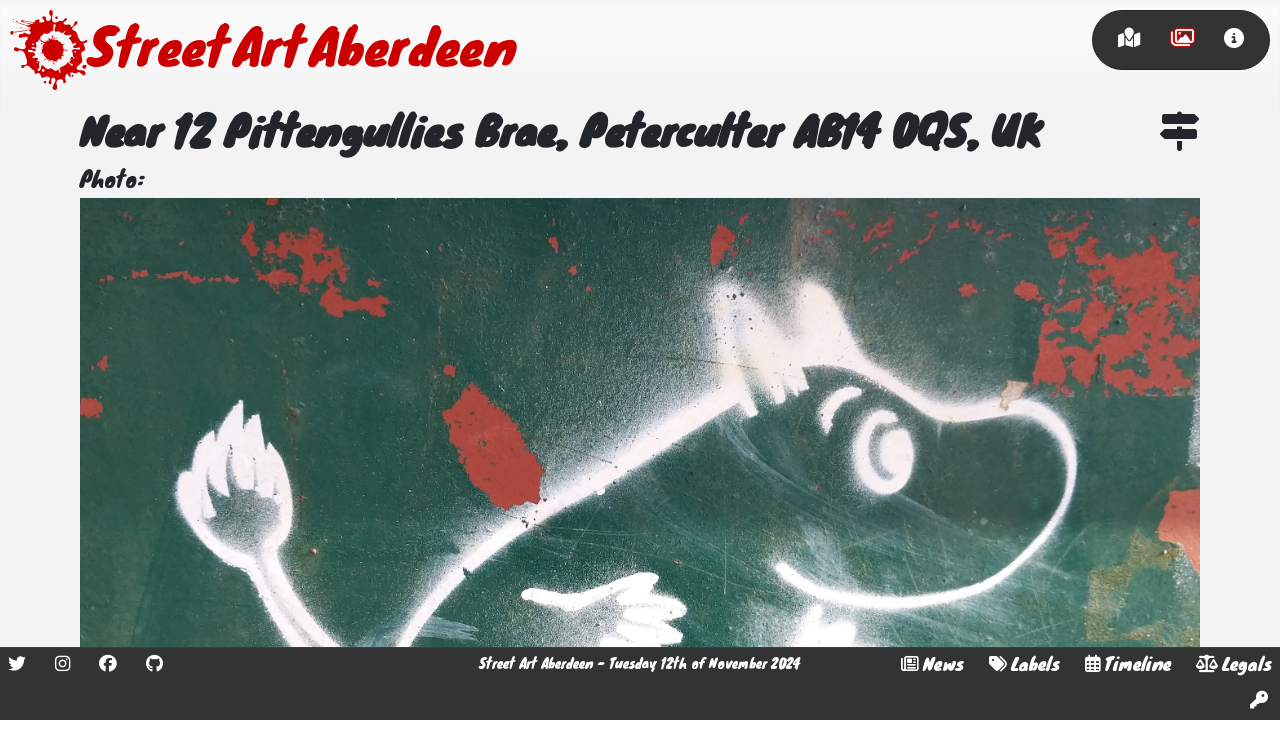

--- FILE ---
content_type: text/html; charset=utf-8
request_url: https://streetartaberdeen.org/gallery/377
body_size: 5467
content:
<!DOCTYPE html>
<html lang="en-gb" dir="ltr">

<!-- Mirrored from streetartaberdeen.org/gallery/377 by HTTrack Website Copier/3.x [XR&CO'2014], Tue, 12 Nov 2024 19:59:50 GMT -->
<!-- Added by HTTrack --><meta http-equiv="content-type" content="text/html;charset=utf-8" /><!-- /Added by HTTrack -->
<head>
	<meta charset="utf-8">
	<meta name="author" content="Andy Gaskell">
	<meta name="twitter:image" content="../images/large_images/large_image-field-file_id714_2022-03-20_16-22-07_1235.jpg">
	<meta name="viewport" content="width=device-width, initial-scale=1">
	<meta name="twitter:card" content="summary_large_image">
	<meta name="twitter:title" content="Near 12 Pittengullies Brae, Peterculter AB14 0QS, UK - Street Art Aberdeen">
	<meta name="twitter:description" content="A gallery view of all Street Art in Aberdeen.">
	<meta name="twitter:site" content="@StreetArtAberde">
	<meta name="twitter:creator" content="@AndyGasman">
	<meta property="og:image" content="../images/large_images/large_image-field-file_id714_2022-03-20_16-22-07_1235.jpg">
	<meta property="og:title" content="Near 12 Pittengullies Brae, Peterculter AB14 0QS, UK - Street Art Aberdeen">
	<meta property="og:description" content="A gallery view of all Street Art in Aberdeen.">
	<meta property="og:url" content="377.html">
	<meta property="og:type" content="website">
	<meta name="description" content="A gallery view of all Street Art in Aberdeen.">
	<meta name="generator" content="Joomla! - Open Source Content Management">
	<title>Near 12 Pittengullies Brae, Peterculter AB14 0QS, UK - Street Art Aberdeen</title>
	<link href="../templates/street_art_aberdeen/images/splash_simple.svg" rel="mask-icon" color="#000">
	<link href="../templates/street_art_aberdeen/images/favicon.ico" rel="alternate icon" type="image/vnd.microsoft.icon">

	<link href="../media/system/css/joomla-fontawesome.minf0d4.css?8ed03c" rel="lazy-stylesheet" /><noscript><link href="../media/system/css/joomla-fontawesome.minf0d4.css?8ed03c" rel="stylesheet" /></noscript>
	<link href="../templates/street_art_aberdeen/css/template.minf0d4.css?8ed03c" rel="stylesheet" />
	<link href="../templates/street_art_aberdeen/css/userf0d4.css?8ed03c" rel="stylesheet" />
	<link href="../templates/street_art_aberdeen/css/vendor/joomla-custom-elements/joomla-alert.min44b7.css?0.2.0" rel="stylesheet" />
	<style>#plg_fields_location_location_2 { width: 100%; height: 800px; margin-bottom: 20px; }</style>

	<script type="application/json" class="joomla-script-options new">{"joomla.jtext":{"PLG_FIELDS_LOCATION_SEARCHBOX_PLACEHOLDER":"Search Locations","ERROR":"Error","MESSAGE":"Message","NOTICE":"Notice","WARNING":"Warning","JCLOSE":"Close","JOK":"OK","JOPEN":"Open"},"plg_fields_location_2":{"zoom":"17","center":["57.09789243905099","-2.2507615631683997"],"mapTypeId":"SATELLITE","searchbox":false},"system.paths":{"root":"","rootFull":"https://streetartaberdeen.org/","base":"","baseFull":"https://streetartaberdeen.org/"},"csrf.token":"3766636e1b2106b7ceea2230f88b0b30"}</script>
	<script src="../media/system/js/core.min87f9.js?83f2c9"></script>
	<script src="../media/vendor/jquery/js/jquery.min8a0c.js?3.7.1"></script>
	<script src="../media/legacy/js/jquery-noconflict.min1fec.js?504da4"></script>
	<script src="../templates/street_art_aberdeen/js/template.minf0d4.js?8ed03c" defer></script>
	<script src="../media/system/js/messages.min7adc.js?7a5169" type="module"></script>
	<script src="http://maps.googleapis.com/maps/api/js?libraries=places&amp;key=AIzaSyDmXMhPB4QnspmKY49FP3YnlhRp7_ao1CA&amp;sensor=true"></script>
	<script src="../media/plg_fields_location/plg_fields_locationf0d4.js?8ed03c"></script>
	<script type="application/ld+json">{"@context":"https://schema.org","@graph":[{"@type":"Organization","@id":"https://streetartaberdeen.org/#/schema/Organization/base","name":"Street Art Aberdeen","url":"https://streetartaberdeen.org/"},{"@type":"WebSite","@id":"https://streetartaberdeen.org/#/schema/WebSite/base","url":"https://streetartaberdeen.org/","name":"Street Art Aberdeen","publisher":{"@id":"https://streetartaberdeen.org/#/schema/Organization/base"}},{"@type":"WebPage","@id":"https://streetartaberdeen.org/#/schema/WebPage/base","url":"https://streetartaberdeen.org/gallery/377","name":"Near 12 Pittengullies Brae, Peterculter AB14 0QS, UK - Street Art Aberdeen","description":"A gallery view of all Street Art in Aberdeen.","isPartOf":{"@id":"https://streetartaberdeen.org/#/schema/WebSite/base"},"about":{"@id":"https://streetartaberdeen.org/#/schema/Organization/base"},"inLanguage":"en-GB"},{"@type":"Article","@id":"https://streetartaberdeen.org/#/schema/com_content/article/714","name":"Near 12 Pittengullies Brae, Peterculter AB14 0QS, UK","headline":"Near 12 Pittengullies Brae, Peterculter AB14 0QS, UK","inLanguage":"en-GB","isPartOf":{"@id":"https://streetartaberdeen.org/#/schema/WebPage/base"}}]}</script>
	<script>jQuery(document).ready(function($){window.plg_fields_location.registerDisplay(2,"plg_fields_location_location_2");});</script>

	<link rel='author' href='https://plus.google.com/+AndyGaskellUK' />
	<link rel="manifest" href="../manifest.json">
	<!-- Global site tag (gtag.js) - Google Analytics -->
	<script async src="https://www.googletagmanager.com/gtag/js?id=G-CHHW9DCMR5"></script>
	<script>
	window.dataLayer = window.dataLayer || [];
	function gtag(){dataLayer.push(arguments);}
	gtag('js', new Date());

	gtag('config', 'G-CHHW9DCMR5');
	</script>
</head>

<body class="site com_content view-article layout-street_art_aberdeengallery no-task itemid-108">
	<header class="header container-header full-width position-sticky sticky-top saa_header">
					<div class="grid-child container-nav">
				<a class="head_logo_link" href="../index.html" title="Street Art Aberdeen">
					<img src="../templates/street_art_aberdeen/images/splash_simple.svg" alt="Street Art Aberdeen splash logo" />
					<div>Street Art Aberdeen</div>
				</a> 
									<div class="saa_menu"><div class="default"><a href="../index.html" ><i class="fas fa-map-marked" ></i></a></div><div class="current active"><a href="../gallery.html" ><i class="far fa-images" ></i></a></div><div class=""><a href="../about.html" ><i class="fas fa-info-circle" ></i></a></div></div>
							</div>
			</header>

	<main>
		<div id="system-message-container" aria-live="polite"></div>

		
		<div class="com-content-article item-page container" itemscope itemtype="https://schema.org/Article">
		<div class="page-header">
		<h1 itemprop="headline">
			<a style="float: right" href="https://maps.google.com/?q=57.09789243905099,-2.2507615631683997" title="View this location on Google maps" target="_blank"><i class="fa fa-map-signs"></i></a>
			Near 12 Pittengullies Brae, Peterculter AB14 0QS, UK 
		</h1>
							</div>
			<div itemprop="articleBody" class="com-content-article__body">
		 	</div>
		<div class="fields-container">
	<div class="field-entry photo ">	<div class="field-label ">Photo: </div>
<div class="field-value "><img class="image_field_display" alt="Photo" src="../images/orig_images/image-field-file_id714_2022-03-20_16-22-07_1235.jpg" /></div>
</div>
<div class="field-entry location ">	<div class="field-label ">Location: </div>
<div class="field-value "><div id="plg_fields_location_location_2"></div></div>
</div>
<div class="field-entry year-created ">	<div class="field-label ">Year created: </div>
<div class="field-value ">2022</div>
</div>
<div class="field-entry medium ">	<div class="field-label ">Medium: </div>
<div class="field-value ">Stencil</div>
</div>
<div class="field-entry state ">	<div class="field-label ">State: </div>
<div class="field-value ">OK</div>
</div></div>				
	
	<h3>Other art nearby, the 20 closest...</h3>
	<script>
	function init() {
		var mapOptions = {};
		var mapElement = document.getElementById('saa-nearby-map');
		var map = new google.maps.Map(mapElement, mapOptions);
		var bounds = new google.maps.LatLngBounds();
			var marker389 = new google.maps.Marker({
			position: {lat:57.13888535977208, lng: -2.1812872778159953}, 
			map: map,
			icon: {
				url: "/images/pin_images/pin_image-field-file_id389_2022-02-07_16-05-47_2181.png", 
				scaledSize: new google.maps.Size(60, 60),
			}
		});
		bounds.extend(marker389.position);
		var infowindow389 = new google.maps.InfoWindow({
			content: "<a href=\"\/gallery\/664\" ><img src='\/images\/small_images\/small_image-field-file_id389_2022-02-07_16-05-47_2181.jpeg' alt='Near 4RQ9+HF Aberdeen, UK' \/><\/a>\n" ,map: map
		});
		marker389.addListener('click', function () { 
			infowindow389.open(map, marker389) ;
		});
		infowindow389.close();        
					var marker393 = new google.maps.Marker({
			position: {lat:57.13922926897586, lng: -2.179254646358606}, 
			map: map,
			icon: {
				url: "/images/pin_images/pin_image-field-file_id393_2022-02-07_16-09-46_5574.png", 
				scaledSize: new google.maps.Size(60, 60),
			}
		});
		bounds.extend(marker393.position);
		var infowindow393 = new google.maps.InfoWindow({
			content: "<a href=\"\/gallery\/876\" ><img src='\/images\/small_images\/small_image-field-file_id393_2022-02-07_16-09-46_5574.jpeg' alt='Near 4RQC+M7 Aberdeen, UK' \/><\/a>\n" ,map: map
		});
		marker393.addListener('click', function () { 
			infowindow393.open(map, marker393) ;
		});
		infowindow393.close();        
					var marker394 = new google.maps.Marker({
			position: {lat:57.13866771346794, lng: -2.1784907895638894}, 
			map: map,
			icon: {
				url: "/images/pin_images/pin_image-field-file_id394_2022-02-07_16-11-05_7494.png", 
				scaledSize: new google.maps.Size(60, 60),
			}
		});
		bounds.extend(marker394.position);
		var infowindow394 = new google.maps.InfoWindow({
			content: "<a href=\"\/gallery\/987\" ><img src='\/images\/small_images\/small_image-field-file_id394_2022-02-07_16-11-05_7494.jpeg' alt='Near 4RQC+FJ Aberdeen, UK' \/><\/a>\n" ,map: map
		});
		marker394.addListener('click', function () { 
			infowindow394.open(map, marker394) ;
		});
		infowindow394.close();        
					var marker606 = new google.maps.Marker({
			position: {lat:57.14951993745042, lng: -2.1704002693359636}, 
			map: map,
			icon: {
				url: "/images/pin_images/pin_image-field-file_id606_2022-03-08_16-19-12_6889.png", 
				scaledSize: new google.maps.Size(60, 60),
			}
		});
		bounds.extend(marker606.position);
		var infowindow606 = new google.maps.InfoWindow({
			content: "<a href=\"\/gallery\/611\" ><img src='\/images\/small_images\/small_image-field-file_id606_2022-03-08_16-19-12_6889.jpeg' alt='Near 91 Eday Walk, Aberdeen AB15 6LN, UK' \/><\/a>\n" ,map: map
		});
		marker606.addListener('click', function () { 
			infowindow606.open(map, marker606) ;
		});
		infowindow606.close();        
					var marker607 = new google.maps.Marker({
			position: {lat:57.14948559694796, lng: -2.170465433568294}, 
			map: map,
			icon: {
				url: "/images/pin_images/pin_image-field-file_id607_2022-03-08_16-19-29_8140.png", 
				scaledSize: new google.maps.Size(60, 60),
			}
		});
		bounds.extend(marker607.position);
		var infowindow607 = new google.maps.InfoWindow({
			content: "<a href=\"\/gallery\/741\" ><img src='\/images\/small_images\/small_image-field-file_id607_2022-03-08_16-19-29_8140.jpeg' alt='Near 91 Eday Walk, Aberdeen AB15 6LN, UK' \/><\/a>\n" ,map: map
		});
		marker607.addListener('click', function () { 
			infowindow607.open(map, marker607) ;
		});
		infowindow607.close();        
					var marker608 = new google.maps.Marker({
			position: {lat:57.14960885458468, lng: -2.17042221368674}, 
			map: map,
			icon: {
				url: "/images/pin_images/pin_image-field-file_id608_2022-03-08_16-19-45_6633.png", 
				scaledSize: new google.maps.Size(60, 60),
			}
		});
		bounds.extend(marker608.position);
		var infowindow608 = new google.maps.InfoWindow({
			content: "<a href=\"\/gallery\/697-2\" ><img src='\/images\/small_images\/small_image-field-file_id608_2022-03-08_16-19-45_6633.jpeg' alt='Near 91 Eday Walk, Aberdeen AB15 6LN, UK' \/><\/a>\n" ,map: map
		});
		marker608.addListener('click', function () { 
			infowindow608.open(map, marker608) ;
		});
		infowindow608.close();        
					var marker842 = new google.maps.Marker({
			position: {lat:57.117917549257484, lng: -2.1703876724146176}, 
			map: map,
			icon: {
				url: "/images/pin_images/pin_image-field-file_id842_2022-04-04_20-45-43_6002.png", 
				scaledSize: new google.maps.Size(60, 60),
			}
		});
		bounds.extend(marker842.position);
		var infowindow842 = new google.maps.InfoWindow({
			content: "<a href=\"\/gallery\/133-2\" ><img src='\/images\/small_images\/small_image-field-file_id842_2022-04-04_20-45-43_6002.jpeg' alt='Near 1 Station Rd, Cults, Aberdeen AB15 9NP, UK' \/><\/a>\n" ,map: map
		});
		marker842.addListener('click', function () { 
			infowindow842.open(map, marker842) ;
		});
		infowindow842.close();        
					var marker1055 = new google.maps.Marker({
			position: {lat:57.15798355985271, lng: -2.176903196708171}, 
			map: map,
			icon: {
				url: "/images/pin_images/pin_image-field-file_id1055_2022-05-13_13-28-29_2944.png", 
				scaledSize: new google.maps.Size(60, 60),
			}
		});
		bounds.extend(marker1055.position);
		var infowindow1055 = new google.maps.InfoWindow({
			content: "<a href=\"\/gallery\/860-2\" ><img src='\/images\/small_images\/small_image-field-file_id1055_2022-05-13_13-28-29_2944.jpeg' alt='Near 20 Shetland Walk, Aberdeen AB16 6WD, UK' \/><\/a>\n" ,map: map
		});
		marker1055.addListener('click', function () { 
			infowindow1055.open(map, marker1055) ;
		});
		infowindow1055.close();        
					var marker1158 = new google.maps.Marker({
			position: {lat:57.144889405468184, lng: -2.172367335648}, 
			map: map,
			icon: {
				url: "/images/pin_images/pin_image-field-file_id1158_2022-05-27_10-08-42_2533.png", 
				scaledSize: new google.maps.Size(60, 60),
			}
		});
		bounds.extend(marker1158.position);
		var infowindow1158 = new google.maps.InfoWindow({
			content: "<a href=\"\/gallery\/322-2\" ><img src='\/images\/small_images\/small_image-field-file_id1158_2022-05-27_10-08-42_2533.jpeg' alt='Near 396 Queens Rd, Aberdeen AB15 8DX, UK' \/><\/a>\n" ,map: map
		});
		marker1158.addListener('click', function () { 
			infowindow1158.open(map, marker1158) ;
		});
		infowindow1158.close();        
					var marker1159 = new google.maps.Marker({
			position: {lat:57.144944786459156, lng: -2.1722882324748483}, 
			map: map,
			icon: {
				url: "/images/pin_images/pin_image-field-file_id1159_2022-05-27_10-09-00_7401.png", 
				scaledSize: new google.maps.Size(60, 60),
			}
		});
		bounds.extend(marker1159.position);
		var infowindow1159 = new google.maps.InfoWindow({
			content: "<a href=\"\/gallery\/696-3\" ><img src='\/images\/small_images\/small_image-field-file_id1159_2022-05-27_10-09-00_7401.jpeg' alt='Near 396 Queens Rd, Aberdeen AB15 8DX, UK' \/><\/a>\n" ,map: map
		});
		marker1159.addListener('click', function () { 
			infowindow1159.open(map, marker1159) ;
		});
		infowindow1159.close();        
					var marker1160 = new google.maps.Marker({
			position: {lat:57.1449838175654, lng: -2.172344558864161}, 
			map: map,
			icon: {
				url: "/images/pin_images/pin_image-field-file_id1160_2022-05-27_10-09-21_4798.png", 
				scaledSize: new google.maps.Size(60, 60),
			}
		});
		bounds.extend(marker1160.position);
		var infowindow1160 = new google.maps.InfoWindow({
			content: "<a href=\"\/gallery\/634-2\" ><img src='\/images\/small_images\/small_image-field-file_id1160_2022-05-27_10-09-21_4798.jpeg' alt='Near 396 Queens Rd, Aberdeen AB15 8DX, UK' \/><\/a>\n" ,map: map
		});
		marker1160.addListener('click', function () { 
			infowindow1160.open(map, marker1160) ;
		});
		infowindow1160.close();        
					var marker1161 = new google.maps.Marker({
			position: {lat:57.145040602342746, lng: -2.1723246318143308}, 
			map: map,
			icon: {
				url: "/images/pin_images/pin_image-field-file_id1161_2022-05-27_10-09-40_1797.png", 
				scaledSize: new google.maps.Size(60, 60),
			}
		});
		bounds.extend(marker1161.position);
		var infowindow1161 = new google.maps.InfoWindow({
			content: "<a href=\"\/gallery\/629-3\" ><img src='\/images\/small_images\/small_image-field-file_id1161_2022-05-27_10-09-40_1797.jpeg' alt='Near 396 Queens Rd, Aberdeen AB15 8DX, UK' \/><\/a>\n" ,map: map
		});
		marker1161.addListener('click', function () { 
			infowindow1161.open(map, marker1161) ;
		});
		infowindow1161.close();        
					var marker388 = new google.maps.Marker({
			position: {lat:57.13973703359137, lng: -2.180732743971112}, 
			map: map,
			icon: {
				url: "/images/pin_images/pin_image-field-file_id388_2022-02-07_16-04-33_1123.png", 
				scaledSize: new google.maps.Size(60, 60),
			}
		});
		bounds.extend(marker388.position);
		var infowindow388 = new google.maps.InfoWindow({
			content: "<a href=\"\/gallery\/517-2\" ><img src='\/images\/small_images\/small_image-field-file_id388_2022-02-07_16-04-33_1123.jpeg' alt='Near 4RQ9+VP Aberdeen, UK' \/><\/a>\n" ,map: map
		});
		marker388.addListener('click', function () { 
			infowindow388.open(map, marker388) ;
		});
		infowindow388.close();        
					var marker390 = new google.maps.Marker({
			position: {lat:57.13862460554394, lng: -2.180997257188002}, 
			map: map,
			icon: {
				url: "/images/pin_images/pin_image-field-file_id390_2022-02-07_16-06-20_1678.png", 
				scaledSize: new google.maps.Size(60, 60),
			}
		});
		bounds.extend(marker390.position);
		var infowindow390 = new google.maps.InfoWindow({
			content: "<a href=\"\/gallery\/538\" ><img src='\/images\/small_images\/small_image-field-file_id390_2022-02-07_16-06-20_1678.jpeg' alt='Near 4RQ9+CJ Aberdeen, UK' \/><\/a>\n" ,map: map
		});
		marker390.addListener('click', function () { 
			infowindow390.open(map, marker390) ;
		});
		infowindow390.close();        
					var marker1229 = new google.maps.Marker({
			position: {lat:57.13900140470202, lng: -2.178583836311756}, 
			map: map,
			icon: {
				url: "/images/pin_images/pin_image-field-file_id1229_2022-06-04_14-41-52_5082.png", 
				scaledSize: new google.maps.Size(60, 60),
			}
		});
		bounds.extend(marker1229.position);
		var infowindow1229 = new google.maps.InfoWindow({
			content: "<a href=\"\/gallery\/456-3\" ><img src='\/images\/small_images\/small_image-field-file_id1229_2022-06-04_14-41-52_5082.jpeg' alt='Near 4RQC+JH Aberdeen, UK' \/><\/a>\n" ,map: map
		});
		marker1229.addListener('click', function () { 
			infowindow1229.open(map, marker1229) ;
		});
		infowindow1229.close();        
					var marker1565 = new google.maps.Marker({
			position: {lat:57.09502772549133, lng: -2.2352617961819266}, 
			map: map,
			icon: {
				url: "/images/pin_images/pin_image-field-file_id1565_2023-02-12_15-59-08_4678.png", 
				scaledSize: new google.maps.Size(60, 60),
			}
		});
		bounds.extend(marker1565.position);
		var infowindow1565 = new google.maps.InfoWindow({
			content: "<a href=\"\/gallery\/318-2\" ><img src='\/images\/small_images\/small_image-field-file_id1565_2023-02-12_15-59-08_4678.jpeg' alt='Near Maryculter Bridge, B979, Milltimber AB13 0AA, UK' \/><\/a>\n" ,map: map
		});
		marker1565.addListener('click', function () { 
			infowindow1565.open(map, marker1565) ;
		});
		infowindow1565.close();        
					var marker1589 = new google.maps.Marker({
			position: {lat:57.14347186949603, lng: -2.1772904368400514}, 
			map: map,
			icon: {
				url: "/images/pin_images/pin_image-field-file_id1589_2023-04-28_07-49-43_7220.png", 
				scaledSize: new google.maps.Size(60, 60),
			}
		});
		bounds.extend(marker1589.position);
		var infowindow1589 = new google.maps.InfoWindow({
			content: "<a href=\"\/gallery\/419-4\" ><img src='\/images\/small_images\/small_image-field-file_id1589_2023-04-28_07-49-43_7220.jpeg' alt='Near Academy, Aberdeen AB15 8BE, UK' \/><\/a>\n" ,map: map
		});
		marker1589.addListener('click', function () { 
			infowindow1589.open(map, marker1589) ;
		});
		infowindow1589.close();        
					var marker1639 = new google.maps.Marker({
			position: {lat:57.13868055555555, lng: -2.177494444444444}, 
			map: map,
			icon: {
				url: "/images/pin_images/pin_image-field-file_id1639_2023-08-22_19-41-53_4503.png", 
				scaledSize: new google.maps.Size(60, 60),
			}
		});
		bounds.extend(marker1639.position);
		var infowindow1639 = new google.maps.InfoWindow({
			content: "<a href=\"\/gallery\/153-3\" ><img src='\/images\/small_images\/small_image-field-file_id1639_2023-08-22_19-41-53_4503.jpeg' alt='Near 4RQF+F2 Aberdeen, UK' \/><\/a>\n" ,map: map
		});
		marker1639.addListener('click', function () { 
			infowindow1639.open(map, marker1639) ;
		});
		infowindow1639.close();        
					var marker1637 = new google.maps.Marker({
			position: {lat:57.13886918870596, lng: -2.1768362601554303}, 
			map: map,
			icon: {
				url: "/images/pin_images/pin_image-field-file_id1637_2023-08-22_19-41-09_9182.png", 
				scaledSize: new google.maps.Size(60, 60),
			}
		});
		bounds.extend(marker1637.position);
		var infowindow1637 = new google.maps.InfoWindow({
			content: "<a href=\"\/gallery\/673-3\" ><img src='\/images\/small_images\/small_image-field-file_id1637_2023-08-22_19-41-09_9182.jpeg' alt='Near 4RQF+G7 Aberdeen, UK' \/><\/a>\n" ,map: map
		});
		marker1637.addListener('click', function () { 
			infowindow1637.open(map, marker1637) ;
		});
		infowindow1637.close();        
					var marker1638 = new google.maps.Marker({
			position: {lat:57.14281111111111, lng: -2.16195}, 
			map: map,
			icon: {
				url: "/images/pin_images/pin_image-field-file_id1638_2023-08-22_19-41-31_3144.png", 
				scaledSize: new google.maps.Size(60, 60),
			}
		});
		bounds.extend(marker1638.position);
		var infowindow1638 = new google.maps.InfoWindow({
			content: "<a href=\"\/gallery\/848\" ><img src='\/images\/small_images\/small_image-field-file_id1638_2023-08-22_19-41-31_3144.jpeg' alt='Near 289 King's Gate, Aberdeen AB15 6AJ, UK' \/><\/a>\n" ,map: map
		});
		marker1638.addListener('click', function () { 
			infowindow1638.open(map, marker1638) ;
		});
		infowindow1638.close();        
			
	const myLatLng = { lat: 57.09789243905099, lng: -2.2507615631683997 };
	new google.maps.Marker({
		position: myLatLng,
		map,
		title: "This artwork is here",
	});

	map.fitBounds(bounds);

	markerMyLocation = new google.maps.Marker();
	const locationButton = document.createElement("button");
	locationButton.textContent = "Go to your current location";
	locationButton.classList.add("custom-map-control-button");
	locationButton.classList.add("btn");
	locationButton.classList.add("btn-primary");
	map.controls[google.maps.ControlPosition.LEFT_BOTTOM].push(locationButton);
	locationButton.addEventListener("click", () => {
		// Try HTML5 geolocation.
		if (navigator.geolocation) {
			navigator.geolocation.getCurrentPosition(
				(position) => {
					const pos = {
						lat: position.coords.latitude,
						lng: position.coords.longitude,
					};
					map.setCenter(pos);
					markerMyLocation.setPosition(pos);   
					markerMyLocation.setMap(map);      
				},
				() => {
						handleLocationError(true, markerMyLocation, map.getCenter());
					}
				);
			} else {
				// Browser doesn't support Geolocation
				handleLocationError(false, markerMyLocation, map.getCenter());
			}
		});
	};
	
	function handleLocationError(browserHasGeolocation, markerMyLocation, pos) {
		markerMyLocation.setPosition(pos);
		markerMyLocation.setContent(
			browserHasGeolocation
			? "Error: The Geolocation service failed."
			: "Error: Your browser doesn't support geolocation."
		);
		markerMyLocation.setMap(map);
	};
	
	google.maps.event.addDomListener(window, "resize", function() { 
		var center = map.getCenter(); 
		google.maps.event.trigger(map, "resize"); 
		map.setCenter(center); 
	});
	


	google.maps.event.addDomListener(window, 'load', init);
	</script>
	<div id='saa-nearby-map' style="height: 820px; width: 100%;"></div> 

	<p>&nbsp;</p>

	<p><a href="../images/ig_images/ig_image-field-file_id714_2022-03-20_16-22-07_1235.jpg" title="An instagram sized image of this artwork" target="_blank" ><i class="fab fa-instagram"></i> Instagram image</a></p>	<p>&nbsp;</p>

</div>
	
		
	</main>

		<footer class="container-footer footer full-width fixed-bottom">
		<div class="row">
			<div class="pull-left footer_left">
				<div class="flat_menu"><a href="https://twitter.com/streetartabdn" target="_blank" ><i class="fab fa-twitter" ></i></a> <a href="https://www.instagram.com/streetartabdn/" target="_blank" ><i class="fab fa-instagram" ></i></a> <a href="https://facebook.com/streetartabdn" target="_blank" ><i class="fab fa-facebook" ></i></a> <a href="https://github.com/SSOFB/StreetArtAberdeen" target="_blank" ><i class="fab fa-github" ></i></a> </div>
			</div>
			<div class="footer_middle">
				<div class="mod-footer">
	<div class="footer1">Street Art Aberdeen - Tuesday 12th of November 2024</div>
</div>

			</div>
			<div class="pull-right footer_right">
				<div class="flat_menu"><a href="../news.html"  ><i class="far fa-newspaper" ></i><span>News</span></a> <a href="../labels.html"  ><i class="fas fa-tags" ></i><span>Labels</span></a> <a href="../timeline.html"  ><i class="far fa-calendar-alt" ></i><span>Timeline</span></a> <a href="../terms-conditions-and-privacy.html"  ><i class="fas fa-balance-scale" ></i><span>Legals</span></a> <a href="../login.html"  ><i class="fas fa-key" ></i></a> </div>
			</div>
		</div>
	</footer>
	
	</body>

<!-- Mirrored from streetartaberdeen.org/gallery/377 by HTTrack Website Copier/3.x [XR&CO'2014], Tue, 12 Nov 2024 19:59:53 GMT -->
</html>

--- FILE ---
content_type: text/css; charset=utf-8
request_url: https://streetartaberdeen.org/templates/street_art_aberdeen/css/userf0d4.css?8ed03c
body_size: 2152
content:
/*
Highlight colour: 
5cdb95 -> cc0000

Base colour: 
314152 -> 210000


*/



@font-face {
    font-family: 'KnewaveRegular';
    src: url('fonts/knewave-webfont.eot');
    src: url('fonts/knewave-webfontd41d.eot?#iefix') format('embedded-opentype'),
         url('fonts/knewave-webfont.woff') format('woff'),
         url('fonts/knewave-webfont.ttf') format('truetype'),
         url('fonts/knewave-webfont.svg#KnewaveRegular') format('svg');
    font-weight: normal;
    font-style: normal;

}

@font-face {
    font-family: 'KnewaveOutlineRegular';
    src: url('fonts/knewave-outline-webfont.eot');
    src: url('fonts/knewave-outline-webfontd41d.eot?#iefix') format('embedded-opentype'),
         url('fonts/knewave-outline-webfont.woff') format('woff'),
         url('fonts/knewave-outline-webfont.ttf') format('truetype'),
         url('fonts/knewave-outline-webfont.svg#KnewaveOutlineRegular') format('svg');
    font-weight: normal;
    font-style: normal;

}

html, body, main {
    /*height: 100%;*/
}

body{
    background-color: #f3f3f3;
    font-size: 1.3rem;
}
body, h1, h2, h3, h4, h5, h6{
    font-family: 'KnewaveRegular';
}
main{
    margin: 0px 0px 100px 0px;
}

.offline-card .header h1{
    font-family: 'KnewaveOutlineRegular';
    text-shadow: 2px 2px 1px #000;
}
.offline-card .header p{
    text-shadow: 2px 2px 1px #000;
}

body.offline{
    background: url('../images/background_01.jpg');
    background-repeat: no-repeat;
    background-size: cover;
    background-position: center;
}


.saa_header{
    background-image: linear-gradient(rgba(255, 255, 255, 0.7), rgba(255,255,255, 0));
}
.head_logo_link{
    margin-right: 40px;
    margin-top: 0px;
    text-decoration: none;
    color: #cc0000;
    font-size: 50px;
    text-shadow: #fff 0px 0px 1px, #fff 0px 0px 2px, #fff 0px 0px 2px;
    word-spacing: -10px;
    width: 50%;
}
.head_logo_link:hover, .head_logo_link:active, .head_logo_link:focus, .head_logo_link:visited {
    color: #cc0000;
}
.head_logo_link img {
    height: 80px;
    float: left;
}
.head_logo_link div {
    margin-top: 5px;
}

/* TODO: remove metismenu css */
.container-nav > ul.mod-menu,
.mod-menu_dropdown-metismenu {
    background-color: #333333;
    border: 1px solid #252525;
    border-radius: 16px;
    text-shadow: 0px 0px 1px #0a203d, 0px 0px 2px #0a203d !important;
    font-weight: bold;
}
.metismenu.mod-menu .mm-collapse {
    background-color: #333333;
    border: 1px solid #333333;
    border-radius: 12px;
    color: #fff !important;
}
.container-nav button {
    text-shadow: 0px 0px 1px #0a203d, 0px 0px 2px #0a203d !important;
    font-weight: bold;
}
.container-nav > ul.mod-menu > li > ul > li > a{
    color: #fff;
}
.container-nav ul.mod-menu > li.active a{
    color: #cc0000;
}
.container-header .navbar-toggler {
    background-color: #333333;
}

.saa_menu{
    background-color: #333333;
    border: 1px solid #252525;
    border-radius: 30px;
    height: 60px;
    font-size: 20px;
    margin: 0;
    padding: 0px 10px;
}
.saa_menu > div {
    display: inline-block;
}
.saa_menu > div > a{
    color: #fff;
    padding: 15px;
    margin: 0;
    display: inline-block;
}
.saa_menu > div.active > a{
    color: #fff;
    text-shadow: #ff0000 0px 0px 1px, #ff0000 0px 0px 1px, #ff0000 0px 0px 1px, #ff0000 0px 0px 2px, #ff0000 0px 0px 2px, #ff0000 0px 0px 2px;
}

.hero_wide {
    background-position: center;
    background-size: cover;
    background-repeat: no-repeat;
    padding: 0px 0px 0px 0px;
    height: 400px;
    overflow: hidden;
    border-bottom: 1px solid #eee;
    margin-top: -83px;
}
.top_auto .mod-custom {
    height: 100%;
    margin-bottom: 50px;
}
.top_auto .mod-custom a.btn {
    left: 0px;
    bottom: 0px;
    position: absolute;
}


/* sidebar */
.sidebars{
    float: right;
    clear: both;
}
.sidebar > .sidebar {
    margin: 20px 0px 10px 0px;
    border: #cc0000 4px solid;
    padding: 10px 20px;
    border-radius: 5px;
}
.sidebar ul {
    margin-bottom: 0;
}
.news > div {
    padding-bottom: 10px;
}

.item-page,
.com-content-category,
.com-content-article {
    margin-bottom: 50px;
}
footer {
    border-top: #cc0000 1px solid;
    background-color: #333333 !important;
}
footer a{
    text-decoration: none !important;
}
footer a:hover{
    border-bottom: #cc0000 2px solid;
}
.footer .grid-child {
    padding: 0.5rem 0.5em;
}
.footer_left{
    text-align: left;
    font-size: 1.1rem;
    width: 35%;
}
.footer_right{
    text-align: right;
    font-size: 1.1rem;
    width: 35%;
}
.footer_middle{
    font-size: 0.8rem;
    text-align: center;
    width: 30%;
    padding-top: 8px;
}
.footer .flat_menu a {
    padding: 5px 10px 3px 10px;
    display: inline-block;
    border-bottom: #333333 2px solid;
}
.footer .flat_menu a i {
    padding-right: 4px;
}
.footer .flat_menu > a.current{
    text-shadow: rgba(255, 0, 0, 0.7) 1px 1px 0px, rgba(255, 0, 0, 0.7) -1px 1px 0px, rgba(255, 0, 0, 0.7) 1px -1px 0px, rgba(255, 0, 0, 0.7) -1px -1px 0px;
}

/* utility bits */
.rfloat, 
.pull-right{
    float: right;
    clear: both;
}
.lfloat,
.pull-left{
    float: left;
    clear: both;
}
.btn-primary {
    background-color: #333333;
    border-color: #333333;
}
.btn-primary:hover,
.btn-primary:active,
.btn-primary:active:focus, 
.btn-primary.active:focus{
    background-color: #cc0000;
}

.noshow,
.saa_edit_screen #publishing,
.saa_edit_screen .editor-xtd-buttons,
.saa_edit_screen .toggle-editor {
    display: none;
}
.article_field .control-group{
    margin-top: 0;
}
.article_field p{
    margin-bottom: 0;
}
.llhidden{
    width: 0;
    margin: 0;
    padding: 0;
    border: 0;
    height: 0;
}
ul.q_list { 	
    list-style-type: none;
    margin: 0;
    padding: 0;
}
.q_list li:nth-child(odd) {
    margin: 0px 0px 0px 0px;
}
.q_list li:nth-child(odd):before {
    content: 'Q: ';
}
.q_list li:nth-child(even) {
    margin: 0px 0px 20px 0px;
}
.q_list li:nth-child(even)::before {
    content: 'A: ';
}
.q_list li:nth-child(odd):before,
.q_list li:nth-child(even)::before {
    color: #333333;
    text-shadow: #cc0000 1px 1px 0px;
}

/* gallery */
.gallery{
    text-align: justify;
    margin-top: -25px;
}
.gallery img {
    max-height: 200px;
    margin: 10px;
}

/* timeline gallery */
.timeline h2{
    padding-top: 20px;
}

/* Map screen styles */
.saa_map_screen .custom-map-control-button {
    top: auto !important;
    left: 10px !important;
    bottom: 65px !important;
}
.saa_map_screen .you_are_here{
    padding: 5px;
}
.edit .custom-map-control-button{
    top: 10px !important;
}
.options-form, 
.options-form > legend {
    background-color: transparent !important;
}
.options-form {
    border: 0;
}
fieldset > .control-group,
fieldset > .article_field,
fieldset > .edit_button_box{
    padding-left: 2vw;
    padding-right: 2vw;
}
.edit_button_box{
    padding-bottom: 50px;
}
#saa-map{
    position: absolute;
    top: 0;
    left: 0;
    right: 0;
    border: 0;
    height: 100%;
}
.gm-style .gm-style-iw-c {
    padding: 0px;
    box-shadow: 0 2px 7px 1px rgba(0,0,0,0.3);
    border: 1px solid #fff;
}

/* field views */
.field-entry {
    margin-bottom: 25px;
}

/* item view */
.icons {
    background-color: #333333;
    border: 1px solid #252525;
    border-radius: 30px;
    height: 60px;
    font-size: 20px;
    margin: 0;
    padding: 0px 10px;
    float: right;
    color: #fff;
}
.icons a{
    color: #fff;
    padding: 15px;
    margin: 0;
    display: inline-block;
    text-decoration: none;
}
.field-entry > .field-label {
    width: 30%;
    display: inline-block;
}
.field-entry > .field-value {
    display: inline-block;
}
.fields-container .photo .field-value {
    text-align: center;
}
.fields-container .photo .field-value,
.fields-container .location .field-value {
    width: 100%;
}
.item-page .list-inline{
    margin-bottom: 50px;
}

/* edit view */
.choices__item {
    color: #22262a !important;
}
.control-group fieldset{
    margin-bottom: 0;
}

/* tag view */
.tag-gallery{
    margin: 0px -10px 20px -10px;
}
#saa-tag-map{
    width: 100%;
    height: 700px;
    margin-bottom: 100px;
}
#saa-tag-map img {
    max-width: 100%;
    max-height: none;
}

/* news etc */
.item-content img,
.com-content-article img {
    margin-bottom: 10px;
}

/* all art view */
.com-content-category__table img {
    float: right;
    margin-top: -30px;
}
.com-content-category__table a.badge {
    text-decoration: none;
}
.com-content-category__table a.badge:hover {
    text-decoration: none;
    color: #fff;
}

/* modules */
.sidebars{
    max-width: 33%;
}

/* contact form */
.component_below{
    clear: both;
}
.simplecontactform {
    margin-bottom: 100px;
    min-height: 200px;
}
.simplecontactform div {
    padding-bottom: 10px;
}
.simplecontactform label {
    width: 30%;
    vertical-align: top;
}
.simplecontactform input,
.simplecontactform textarea {
    width: 60%;
}
.simplecontactform .send_box{
    text-align: center;
}
.simplecontactform .send_box input{
    width: 30%;
}

.latest_art div{
    margin: 10px 10px 10px 0px;
    display: inline-block;
}

/* Map screen styles, only on medium and small screens */
@media (max-width: 1120px) {
    .footer_middle{
        display: none;
    }    
    .footer_right{
        width: 60%;
    }
    .footer_left{
        width: 40%;
    }
}

/* tags / labels screen */
.com-tags__items
.tag_col div {
    width: 25%;
    float: left;
}


/* Map screen styles, only on small screens */
@media (max-width: 767.98px) {
    .head_logo_link{
        margin: 0;
        font-size: 25px;
        line-height: 32px;
        text-shadow: rgba(21, 21, 21, 0.7) 1px 1px 0px;
    }
    .head_logo_link img{
        margin: -5px 0px 0px -5px;
    }
    .saa_menu, .icons {
        border-radius: 30px;
        height: 60px;
    }
    .saa_menu > div > a,
    .icons a {
        padding: 13px 10px;
        font-size: 24px;
    } 
    .gallery img {
        margin: 5px 0px;
        max-height: 70px;
    }
    .sidebars {
        width: 40%;
    }
    .sidebar > .sidebar {
        margin-left: 5px;
        padding: 5px 10px;
        border-radius: 5px;
    }
    .flat_menu span{
        display: none;
    }
    .footer_right .flat_menu,
    .footer_left .flat_menu{
        padding: 0px 10px;
    }
    .footer_right .flat_menu a,
    .footer_left .flat_menu a{
        padding: 5px 0px;
    }
 
}

--- FILE ---
content_type: application/javascript; charset=utf-8
request_url: https://streetartaberdeen.org/media/plg_fields_location/plg_fields_locationf0d4.js?8ed03c
body_size: 1322
content:
(function($){
    var plg_fields_location_class = function() {
        var root = this;
        var vars = {
            timer:false
        };
        this.fields = {};
        this.maps = {};
        this.markers = {};
        var construct = function() {};
        this.registerField = function(id,element,target) {
            if(document.getElementById(element)) {
                return;
            }
            var t = document.getElementById(target);  
            $(t).after($('<div id="'+element+'"/>'));
            this.fields[id] = {
                element:document.getElementById(element),
                target:t,
                watch:'target',
                method:'setupMap',
                setup:false
            };
            if(!vars.timer) {
                startTimer();
            }
        };
        this.registerDisplay = function(id,element) {
            if(this.fields[id]) {
                return;
            }
            this.fields[id] = { 
                element:document.getElementById(element),
                watch:'element',
                method:'setupDisplay',
                setup:false
            };
            if(!vars.timer) {
                startTimer();
            }
        };
        var startTimer = function() {
            var restart = false;
            $.each(root.fields,function(id,o){
                if(o.setup) {
                    return;
                }
                if(o[o.watch] === null || o[o.watch].offsetParent === null) {
                    restart = true;
                } else {
                    root[o.method](id);
                }
            });
            if(restart) {
                setTimeout(startTimer,1000);
            } else {
                vars.timer = false;
            }
        };
        this.setupMap = function(id) {
            this.setupDisplay(id);
            root.maps[id].addListener('click',function(event){
                var latlon = [event.latLng.lat(),event.latLng.lng()];
                $(root.fields[this.plg_fields_location_id].target).val(latlon.join(","));
                root.markers[this.plg_fields_location_id].setPosition(event.latLng);
            });
            
            if(Joomla.getOptions('plg_fields_location_'+id).searchbox) {
                root.setupSearch(id);
            }
            root.fields[id].setup = true;
        };
        this.setupSearch = function (id) {
            var input = $('<input id="' + root.fields[id].element.id + '_searchbox" class="xcontrols" type="text" placeholder="' + Joomla.JText._('PLG_FIELDS_LOCATION_SEARCHBOX_PLACEHOLDER') + '">');
            $(root.fields[id].target).after(input);
            var searchbox = document.getElementById(root.fields[id].element.id + '_searchbox');
            var searchBox = new google.maps.places.SearchBox(searchbox);
            root.maps[id].controls[google.maps.ControlPosition.TOP_LEFT].push(searchbox);
            root.maps[id].addListener('bounds_changed', function () {
                searchBox.setBounds(root.maps[id].getBounds());
            });
            searchBox.addListener('places_changed', function () {
                var places = searchBox.getPlaces();
                if (places.length == 0) {
                    return;
                }
                var bounds = new google.maps.LatLngBounds();
                if(!places[0].geometry) {
                    console.log('place has no geometry');
                    return;
                }
                root.maps[id].setCenter(places[0].geometry.location);
                root.markers[id].setPosition(places[0].geometry.location);
            });
        };
        this.setupDisplay = function(id) {
            var options = Joomla.getOptions('plg_fields_location_'+id);
            var mapOptions = {
                zoom:parseInt(options.zoom),
                center:new google.maps.LatLng(options.center[0],options.center[1]),
                mapTypeId:google.maps.MapTypeId[options.mapTypeId]
            };
            root.maps[id] = new google.maps.Map(root.fields[id].element,mapOptions);
            root.maps[id].plg_fields_location_id = id;
            root.markers[id] = new google.maps.Marker({position:mapOptions.center,map:root.maps[id]});
            root.fields[id].setup = true;            


            markerMyLocation = new google.maps.Marker();
            const locationButton = document.createElement("div");
            locationButton.textContent = "Go to your current location";
            locationButton.classList.add("custom-map-control-button");
            locationButton.classList.add("btn");
            locationButton.classList.add("btn-primary");
            root.maps[id].controls[google.maps.ControlPosition.TOP_CENTER].push(locationButton);
            locationButton.addEventListener("click", () => {
                // Try HTML5 geolocation.
                if (navigator.geolocation) {
                    navigator.geolocation.getCurrentPosition(
                        (position) => {
                            const pos = {
                                lat: position.coords.latitude,
                                lng: position.coords.longitude,
                            };
                            root.maps[id].setCenter(pos);
                            markerMyLocation.setPosition(pos);   
                            markerMyLocation.setMap(root.maps[id]);
                        },
                        () => {
                            handleLocationError(true, markerMyLocation, root.maps[id].getCenter(), root.maps[id]);
                        }
                    );
                } else {
                    // Browser doesn't support Geolocation
                    handleLocationError(false, markerMyLocation, root.maps[id].getCenter(), root.maps[id]);
                }
            });

            // set the lat lon from input, maybe from exif data
            var latlonbox = document.getElementById('jform_com_fields_location');
            latlonbox.addEventListener("change", (event) => {
                var latlon = document.getElementById('jform_com_fields_location').value;
                console.log('latlon: ' + latlon);
                let latlon_arr = latlon.split(',');
                console.log('lat: ' + latlon_arr[0]);
                console.log('lon: ' + latlon_arr[1]);
                const pos = {
                    lat: parseFloat(latlon_arr[0]),
                    lng: parseFloat(latlon_arr[1]),
                };
                root.maps[id].setCenter(pos);
                markerMyLocation.setPosition(pos);   
                markerMyLocation.setMap(root.maps[id]);
                root.maps[id].setZoom(19);
            });
        };

        construct();
    };

    function handleLocationError(browserHasGeolocation, markerMyLocation, pos, map) {
        markerMyLocation.setPosition(pos);
        markerMyLocation.setContent(
           browserHasGeolocation
           ? "Error: The Geolocation service failed."
           : "Error: Your browser doesn't support geolocation."
        );
        markerMyLocation.setMap(map);
    };

    $(document).ready(function(){
        window.plg_fields_location = new plg_fields_location_class();
    });
})(jQuery);


--- FILE ---
content_type: image/svg+xml
request_url: https://streetartaberdeen.org/templates/street_art_aberdeen/images/splash_simple.svg
body_size: 4666
content:
<?xml version="1.0" encoding="UTF-8" standalone="no"?>
<!-- Created with Inkscape (http://www.inkscape.org/) -->

<svg
   xmlns:dc="http://purl.org/dc/elements/1.1/"
   xmlns:cc="http://creativecommons.org/ns#"
   xmlns:rdf="http://www.w3.org/1999/02/22-rdf-syntax-ns#"
   xmlns:svg="http://www.w3.org/2000/svg"
   xmlns="http://www.w3.org/2000/svg"
   xmlns:sodipodi="http://sodipodi.sourceforge.net/DTD/sodipodi-0.dtd"
   xmlns:inkscape="http://www.inkscape.org/namespaces/inkscape"
   version="1.1"
   id="svg908"
   width="3933.5745"
   height="4029.3035"
   viewBox="0 0 3933.5745 4029.3035"
   sodipodi:docname="splash_simple.svg"
   inkscape:version="0.92.5 (2060ec1f9f, 2020-04-08)">
  <metadata
     id="metadata914">
    <rdf:RDF>
      <cc:Work
         rdf:about="">
        <dc:format>image/svg+xml</dc:format>
        <dc:type
           rdf:resource="http://purl.org/dc/dcmitype/StillImage" />
        <dc:title></dc:title>
      </cc:Work>
    </rdf:RDF>
  </metadata>
  <defs
     id="defs912" />
  <sodipodi:namedview
     pagecolor="#ffffff"
     bordercolor="#666666"
     borderopacity="1"
     objecttolerance="10"
     gridtolerance="10"
     guidetolerance="10"
     inkscape:pageopacity="0"
     inkscape:pageshadow="2"
     inkscape:window-width="3840"
     inkscape:window-height="2123"
     id="namedview910"
     showgrid="false"
     fit-margin-top="0"
     fit-margin-left="0"
     fit-margin-right="0"
     fit-margin-bottom="0"
     inkscape:zoom="0.7784"
     inkscape:cx="1630.3322"
     inkscape:cy="2772.2132"
     inkscape:window-x="3840"
     inkscape:window-y="1050"
     inkscape:window-maximized="1"
     inkscape:current-layer="svg908" />
  <path
     style="fill:#cc0000;fill-opacity:1"
     d="m 2254.2687,4028.5541 c -268.4278,-106.1455 70.1283,-341.7618 40.3567,-516.0299 -117.1709,-240.675 -280.546,1.5707 -196.1912,164.4572 -89.2929,191.4901 -221.3724,-59.271 -83.5464,-149.3878 78.1774,-209.8017 -245.4353,-210.3027 -349.2498,-102.5201 -147.3781,-15.4369 -111.3675,-366.0502 -325.619,-225.7429 -162.4447,109.3356 -23.6487,-189.7509 -203.1753,-188.7229 C 1015.605,2885.7578 857.34214,2671.6249 703.05832,2890.649 556.87085,3026.1205 486.13621,2733.1362 676.51897,2773.6048 c 290.48022,19.1463 165.16231,-304.1997 104.39292,-463.6444 -33.7571,-192.3813 -186.13366,-350.2239 -385.47007,-243.3235 -178.757,105.141 -298.869045,-213.6376 -71.94757,-187.1518 134.67199,79.476 475.30508,189.9845 478.00282,-58.7772 -100.77505,-144.5592 -10.88963,-250.7679 89.15308,-354.2641 54.12948,-187.248 -244.64305,-125.0022 -138.23658,-44.3621 -48.2779,-175.018 -237.58165,104.0706 -314.43072,-83.2585 -14.41875,-214.5147 225.4336,-54.7893 271.33973,-205.9435 89.32147,46.1317 369.20242,190.2028 331.30592,-17.2314 -46.84361,-74.0521 -101.53979,-159.29319 -199.61478,-62.91 -117.59641,-20.855 -251.08015,49.1532 -373.49482,45.6554 -58.91636,-13.7773 -311.4331,104.2947 -221.6588,-7.7448 172.83118,-2.4978 340.55534,-53.2206 515.65877,-66.5123 96.15925,-30.0813 349.17813,-2.3804 261.75683,-171.31716 -62.39689,93.30705 -197.62699,-111.6782 -315.3622,-96.99631 -71.83105,-28.42504 -582.92837,-176.4775 -426.37317,-142.80612 166.71084,43.58772 316.67562,72.04734 476.334,132.57046 74.426,46.1975 410.97497,39.99065 194.45579,-45.2343 -142.1264,-50.81132 -289.95428,-80.96767 -436.93295,-114.4445 62.83446,43.54645 30.5236,-84.55286 104.8511,-66.9916 205.20905,24.77633 414.63933,71.21762 616.03963,110.41397 -20.7928,-175.30747 376.6597,-214.25226 226.731,-36.68207 57.5102,90.28508 422.4472,14.47489 210.2858,-125.25974 -160.2806,-167.02361 178.2001,-219.23334 147.6213,-16.26886 48.6498,249.31558 345.5519,0.84374 228.9149,-162.5 -128.7231,-86.66538 -82.9832,-375.961272 94.8577,-255.70466 74.3757,172.54473 -129.1854,418.02115 47.8207,576.85703 161.6681,103.08848 284.8171,-154.74651 456.7633,-37.91927 66.3224,-50.20109 164.0703,-277.59753 230.3224,-103.29442 -14.5253,105.22361 -301.7134,142.9387 -118.682,261.25551 139.9909,61.252 307.8135,-102.54117 308.8114,126.36615 182.6827,42.71246 165.4199,-444.97372 341.8484,-246.06037 16.08,177.0603 -436.4097,255.46443 -208.2016,421.67846 230.7949,16.869 169.1482,310.648 301.4196,439.7048 81.8574,189.4564 256.2811,106.2537 371.6727,22.6345 123.0596,167.2654 -169.1234,178.3364 -168.4863,170.8553 -26.7528,117.5426 200.101,288.6716 14.0236,399.8317 -237.6817,98.2087 -61.1373,323.7267 -69.6513,478.7666 -17.1041,191.8007 -284.7681,226.9831 -290.6742,409.9856 80.6099,176.6023 466.9806,-30.6252 453.2488,248.6992 -119.1507,295.6291 -259.5355,-212.6774 -433.4148,-32.2264 -110.7566,83.092 -386.2509,-161.9573 -334.4112,87.8554 76.7111,137.7056 -54.0843,144.3635 -97.9322,26.366 -110.7984,-211.0631 -216.6199,172.1449 -129.7151,269.7358 35.1952,130.8942 -150.9904,211.849 -133.1265,33.2843 -56.5034,-209.7999 -403.5745,-71.4162 -339.3327,131.3287 32.759,108.2408 85.8121,306.9442 -92.7329,309.9338 z m 286.219,-875.3209 c 67.4996,-80.2938 -140.3689,-202.225 31.0242,-270.5293 135.4227,-72.2357 280.9424,-110.9975 343.6954,-249.2587 93.0258,-2.4547 201.6406,301.9432 267.2802,121.1032 -88.0582,-51.5762 -318.3957,-161.0339 -100.4685,-203.1096 -100.8787,-121.5562 74.5479,-306.1847 120.0876,-99.2538 153.2953,34.3692 -90.5691,-188.2869 -33.0876,-148.5361 61.3871,-112.8069 -151.6749,-309.4879 73.884,-333.9636 96.0227,-1.6392 393.7752,89.3306 260.4253,-95.4323 -99.0245,22.4338 -373.3666,128.4654 -304.5792,-84.4924 108.029,18.2303 219.1931,-169.7042 57.5692,-131.5866 -140.9402,183.5606 -119.152,-166.7391 -264.3412,-189.9341 -96.3325,-118.804 240.443,-105.8388 49.3616,-225.9057 -110.832,70.9539 -457.8027,24.635 -250.6444,-144.7282 40.4039,-160.60848 -139.6134,145.9733 -137.1863,43.2559 -117.0011,64.7638 -179.7399,-158.22854 -310.8512,-38.785 -254.3629,-24.1787 128.3302,-438.2634 -135.1927,-385.25866 -29.8296,145.56317 58.8174,356.45806 -182.0313,371.77606 -23.4005,154.3943 -331.9069,129.0285 -309.5187,55.7829 -14.3448,134.7383 -280.4036,196.4031 -172.7729,346.8922 84.0257,91.8248 222.7578,138.4861 319.8778,92.3779 -44.8686,-163.8643 88.8415,78.8006 90.6898,-66.0715 -29.2477,-82.4507 24.5268,-174.2966 60.158,-50.7629 166.579,84.2887 45.2513,-316.6806 178.1533,-139.6808 -53.7011,42.0622 -82.8261,228.6325 22.582,152.2327 -48.4585,-130.373 109.3785,-106.7467 18.4198,3.1311 53.2917,99.3191 187.4137,-56.0383 203.0007,103.9737 130.8211,-66.5612 165.6379,253.2397 327.9312,97.7008 -1.4488,64.8473 -177.6683,90.4679 -69.6627,224.3225 -32.5218,180.0781 301.2233,17.5287 177.7418,156.5429 -107.4716,-71.7572 -227.9965,-25.9826 -176.3305,101.9862 -148.1497,57.7256 155.4495,193.8157 -22.6805,150.1131 -148.0315,-117.6997 -10.032,300.7018 -141.2011,144.0086 -37.4798,-85.5108 -248.2462,194.7888 -191.9557,90.9787 114.3687,188.8893 -189.9313,-62.3267 -67.8642,-3.0019 -114.6188,9.3701 47.349,290.4212 -89.479,166.5 73.4481,-140.65 -31.5952,-239.218 -154.1621,-168.5874 -31.7786,10.7526 -135.7384,106.9924 -83.8606,5.631 134.5067,-97.3137 -112.239,-22.3377 -96.2809,-115.2854 -37.7105,27.9199 -137.144,187.8492 -102.1078,50.9916 188.1857,-86.1567 -47.3279,-135.6725 -44.9815,-263.9484 -14.9429,-112.814 -248.3562,24.1719 -119.3968,-72.7629 98.9034,-16.6369 -60.9433,-156.8614 74.7644,-198.7839 -39.2085,-109.6967 7.4216,-194.9293 90.9311,-272.7153 -63.5052,-60.8612 -194.762,-38.6734 -220.326,-170.0451 -107.4994,-112.7955 -36.6825,115.5894 -169.0798,92.548 -159.259,41.1858 116.6158,288.2453 -103,305.1143 -66.0706,-94.2633 -263.62583,-18.3592 -110.7775,46.6172 121.5339,-78.1976 248.384,88.0587 80.2775,127.9249 -95.5793,-61.4807 -409.34813,-169.7617 -283.35792,46.1282 129.81602,-16.4397 399.81612,-24.3953 295.46672,189.8279 -92.6513,5.0336 -179.8252,95.6747 -31.6088,108.8389 147.5034,-70.4298 326.0932,50.7231 127.2584,138.7571 29.9491,40.2378 247.2349,-42.9219 129.1375,126.8397 -10.4688,116.397 80.1168,226.6483 -77.3516,293.7905 58.6568,236.6019 233.31,-51.8297 187.3909,-182.8722 160.6744,-71.5709 262.7502,306.2618 453.6465,132.807 148.4189,-19.206 236.4883,256.1584 389.9183,64.0367 101.0443,-17.756 1.5264,189.9234 125.4658,152.7603 z M 2110.0125,2638.741 c -80.1271,-93.6186 119.4926,-31.281 0,0 z m -523.6937,-891.9828 c -101.8829,-142.4642 172.8912,-46.7178 0,0 z m 227.9752,-190.1088 c -54.0777,-60.5718 81.7397,-30.5479 0,0 z m 506.0367,-111.9745 c -56.2814,-100.0741 115.8361,-16.8453 0,0 z m -625.1258,1665.4937 c 184.6319,-84.6857 -149.8907,-233.4836 -80.4061,-36.7985 15.2293,27.6984 49.8049,41.6811 80.4061,36.7985 z m -306.288,-430.083 c 57.8522,-129.2883 -134.0769,-8.9504 0,0 z m 1924.3836,-520.5504 c 123.1745,-163.3813 -208.6987,-51.4162 0,0 z M 1179.357,1775.5976 c 132.5591,-143.1108 -213.82928,-73.3391 0,0 z M 1060.4112,706.30184 c 60.9263,-13.3622 219.3454,-31.71762 59.9246,-67.22945 -151.49548,-41.27683 -307.28509,-73.99212 -464.10533,-88.45222 54.09573,126.96959 292.49707,72.5383 404.18073,155.68147 z M 1746.019,3702.6683 c -179.8041,-100.9933 161.2007,-221.7985 67.5099,-28.147 -16.1901,19.3389 -42.2909,30.3975 -67.5099,28.147 z m 1396.6571,-341.0334 c -129.3033,-177.4991 218.8444,-68.815 0,0 z m 582.8429,-401.4823 c -280.2155,-193.9718 299.9465,-314.2603 91.4365,-25.3592 -26.7827,17.0373 -58.4176,32.5875 -91.4365,25.3592 z M 77.518996,1248.1382 c -165.412611,-85.5923 52.144934,-299.25223 119.423204,-130.929 -32.63367,36.7757 -35.37768,142.9804 -119.423204,130.929 z m 802.873874,-62.5723 c -33.93605,-43.8481 55.78538,-5.5334 0,0 z M 1.6154958,1095.4547 c -6.0190363,-86.1359 24.0418902,20.0025 0,0 z M 823.30647,949.99084 c -47.20347,-72.0897 86.83995,-14.30207 0,0 z m -280.7875,-31.4631 c -126.38723,-81.26556 156.82471,-20.33137 0,0 z M 341.3454,604.60484 c -104.90877,-131.39136 154.46686,-29.05474 0,0 z M 196.519,593.09277 c -155.001017,-6.89745 -67.98798,-70.79137 0,0 z M 168.7885,489.60793 c -79.424672,-101.48468 150.10723,23.64624 0,0 z m 2164.7305,-37.0725 c -175.6395,-81.6411 123.0858,-227.47209 76.0748,-46.74067 -10.8969,29.49229 -45.2696,49.32504 -76.0748,46.74067 z"
     id="path1461"
     inkscape:connector-curvature="0" />
</svg>
